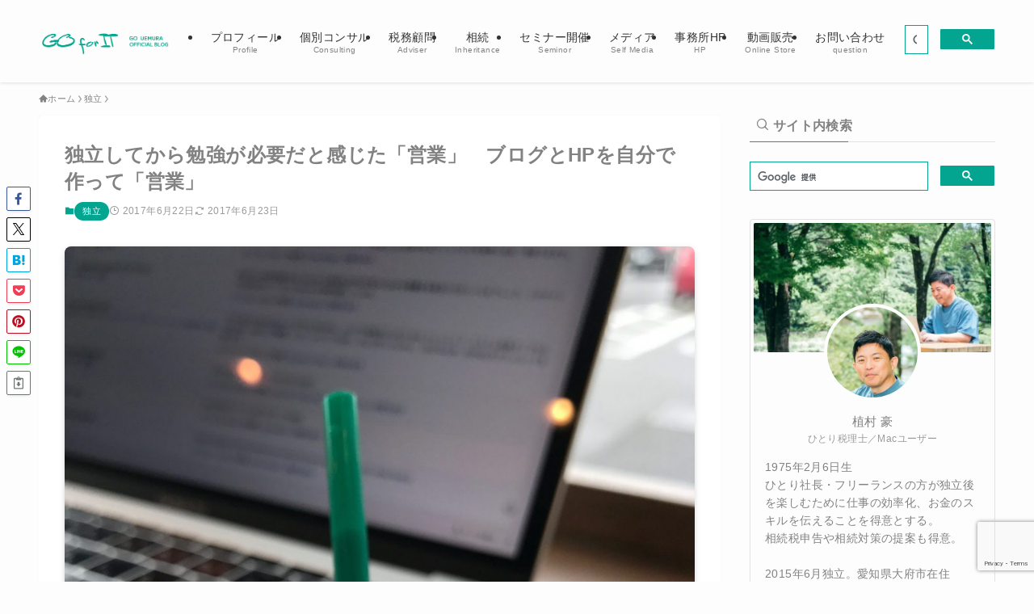

--- FILE ---
content_type: text/html; charset=utf-8
request_url: https://www.google.com/recaptcha/api2/anchor?ar=1&k=6LdLtsglAAAAANkCc4GJzPtbEvqMbDB3tG_NrNBG&co=aHR0cHM6Ly93d3cuZ291LWJsb2cuY29tOjQ0Mw..&hl=en&v=PoyoqOPhxBO7pBk68S4YbpHZ&size=invisible&anchor-ms=20000&execute-ms=30000&cb=ddnhxire29xt
body_size: 48852
content:
<!DOCTYPE HTML><html dir="ltr" lang="en"><head><meta http-equiv="Content-Type" content="text/html; charset=UTF-8">
<meta http-equiv="X-UA-Compatible" content="IE=edge">
<title>reCAPTCHA</title>
<style type="text/css">
/* cyrillic-ext */
@font-face {
  font-family: 'Roboto';
  font-style: normal;
  font-weight: 400;
  font-stretch: 100%;
  src: url(//fonts.gstatic.com/s/roboto/v48/KFO7CnqEu92Fr1ME7kSn66aGLdTylUAMa3GUBHMdazTgWw.woff2) format('woff2');
  unicode-range: U+0460-052F, U+1C80-1C8A, U+20B4, U+2DE0-2DFF, U+A640-A69F, U+FE2E-FE2F;
}
/* cyrillic */
@font-face {
  font-family: 'Roboto';
  font-style: normal;
  font-weight: 400;
  font-stretch: 100%;
  src: url(//fonts.gstatic.com/s/roboto/v48/KFO7CnqEu92Fr1ME7kSn66aGLdTylUAMa3iUBHMdazTgWw.woff2) format('woff2');
  unicode-range: U+0301, U+0400-045F, U+0490-0491, U+04B0-04B1, U+2116;
}
/* greek-ext */
@font-face {
  font-family: 'Roboto';
  font-style: normal;
  font-weight: 400;
  font-stretch: 100%;
  src: url(//fonts.gstatic.com/s/roboto/v48/KFO7CnqEu92Fr1ME7kSn66aGLdTylUAMa3CUBHMdazTgWw.woff2) format('woff2');
  unicode-range: U+1F00-1FFF;
}
/* greek */
@font-face {
  font-family: 'Roboto';
  font-style: normal;
  font-weight: 400;
  font-stretch: 100%;
  src: url(//fonts.gstatic.com/s/roboto/v48/KFO7CnqEu92Fr1ME7kSn66aGLdTylUAMa3-UBHMdazTgWw.woff2) format('woff2');
  unicode-range: U+0370-0377, U+037A-037F, U+0384-038A, U+038C, U+038E-03A1, U+03A3-03FF;
}
/* math */
@font-face {
  font-family: 'Roboto';
  font-style: normal;
  font-weight: 400;
  font-stretch: 100%;
  src: url(//fonts.gstatic.com/s/roboto/v48/KFO7CnqEu92Fr1ME7kSn66aGLdTylUAMawCUBHMdazTgWw.woff2) format('woff2');
  unicode-range: U+0302-0303, U+0305, U+0307-0308, U+0310, U+0312, U+0315, U+031A, U+0326-0327, U+032C, U+032F-0330, U+0332-0333, U+0338, U+033A, U+0346, U+034D, U+0391-03A1, U+03A3-03A9, U+03B1-03C9, U+03D1, U+03D5-03D6, U+03F0-03F1, U+03F4-03F5, U+2016-2017, U+2034-2038, U+203C, U+2040, U+2043, U+2047, U+2050, U+2057, U+205F, U+2070-2071, U+2074-208E, U+2090-209C, U+20D0-20DC, U+20E1, U+20E5-20EF, U+2100-2112, U+2114-2115, U+2117-2121, U+2123-214F, U+2190, U+2192, U+2194-21AE, U+21B0-21E5, U+21F1-21F2, U+21F4-2211, U+2213-2214, U+2216-22FF, U+2308-230B, U+2310, U+2319, U+231C-2321, U+2336-237A, U+237C, U+2395, U+239B-23B7, U+23D0, U+23DC-23E1, U+2474-2475, U+25AF, U+25B3, U+25B7, U+25BD, U+25C1, U+25CA, U+25CC, U+25FB, U+266D-266F, U+27C0-27FF, U+2900-2AFF, U+2B0E-2B11, U+2B30-2B4C, U+2BFE, U+3030, U+FF5B, U+FF5D, U+1D400-1D7FF, U+1EE00-1EEFF;
}
/* symbols */
@font-face {
  font-family: 'Roboto';
  font-style: normal;
  font-weight: 400;
  font-stretch: 100%;
  src: url(//fonts.gstatic.com/s/roboto/v48/KFO7CnqEu92Fr1ME7kSn66aGLdTylUAMaxKUBHMdazTgWw.woff2) format('woff2');
  unicode-range: U+0001-000C, U+000E-001F, U+007F-009F, U+20DD-20E0, U+20E2-20E4, U+2150-218F, U+2190, U+2192, U+2194-2199, U+21AF, U+21E6-21F0, U+21F3, U+2218-2219, U+2299, U+22C4-22C6, U+2300-243F, U+2440-244A, U+2460-24FF, U+25A0-27BF, U+2800-28FF, U+2921-2922, U+2981, U+29BF, U+29EB, U+2B00-2BFF, U+4DC0-4DFF, U+FFF9-FFFB, U+10140-1018E, U+10190-1019C, U+101A0, U+101D0-101FD, U+102E0-102FB, U+10E60-10E7E, U+1D2C0-1D2D3, U+1D2E0-1D37F, U+1F000-1F0FF, U+1F100-1F1AD, U+1F1E6-1F1FF, U+1F30D-1F30F, U+1F315, U+1F31C, U+1F31E, U+1F320-1F32C, U+1F336, U+1F378, U+1F37D, U+1F382, U+1F393-1F39F, U+1F3A7-1F3A8, U+1F3AC-1F3AF, U+1F3C2, U+1F3C4-1F3C6, U+1F3CA-1F3CE, U+1F3D4-1F3E0, U+1F3ED, U+1F3F1-1F3F3, U+1F3F5-1F3F7, U+1F408, U+1F415, U+1F41F, U+1F426, U+1F43F, U+1F441-1F442, U+1F444, U+1F446-1F449, U+1F44C-1F44E, U+1F453, U+1F46A, U+1F47D, U+1F4A3, U+1F4B0, U+1F4B3, U+1F4B9, U+1F4BB, U+1F4BF, U+1F4C8-1F4CB, U+1F4D6, U+1F4DA, U+1F4DF, U+1F4E3-1F4E6, U+1F4EA-1F4ED, U+1F4F7, U+1F4F9-1F4FB, U+1F4FD-1F4FE, U+1F503, U+1F507-1F50B, U+1F50D, U+1F512-1F513, U+1F53E-1F54A, U+1F54F-1F5FA, U+1F610, U+1F650-1F67F, U+1F687, U+1F68D, U+1F691, U+1F694, U+1F698, U+1F6AD, U+1F6B2, U+1F6B9-1F6BA, U+1F6BC, U+1F6C6-1F6CF, U+1F6D3-1F6D7, U+1F6E0-1F6EA, U+1F6F0-1F6F3, U+1F6F7-1F6FC, U+1F700-1F7FF, U+1F800-1F80B, U+1F810-1F847, U+1F850-1F859, U+1F860-1F887, U+1F890-1F8AD, U+1F8B0-1F8BB, U+1F8C0-1F8C1, U+1F900-1F90B, U+1F93B, U+1F946, U+1F984, U+1F996, U+1F9E9, U+1FA00-1FA6F, U+1FA70-1FA7C, U+1FA80-1FA89, U+1FA8F-1FAC6, U+1FACE-1FADC, U+1FADF-1FAE9, U+1FAF0-1FAF8, U+1FB00-1FBFF;
}
/* vietnamese */
@font-face {
  font-family: 'Roboto';
  font-style: normal;
  font-weight: 400;
  font-stretch: 100%;
  src: url(//fonts.gstatic.com/s/roboto/v48/KFO7CnqEu92Fr1ME7kSn66aGLdTylUAMa3OUBHMdazTgWw.woff2) format('woff2');
  unicode-range: U+0102-0103, U+0110-0111, U+0128-0129, U+0168-0169, U+01A0-01A1, U+01AF-01B0, U+0300-0301, U+0303-0304, U+0308-0309, U+0323, U+0329, U+1EA0-1EF9, U+20AB;
}
/* latin-ext */
@font-face {
  font-family: 'Roboto';
  font-style: normal;
  font-weight: 400;
  font-stretch: 100%;
  src: url(//fonts.gstatic.com/s/roboto/v48/KFO7CnqEu92Fr1ME7kSn66aGLdTylUAMa3KUBHMdazTgWw.woff2) format('woff2');
  unicode-range: U+0100-02BA, U+02BD-02C5, U+02C7-02CC, U+02CE-02D7, U+02DD-02FF, U+0304, U+0308, U+0329, U+1D00-1DBF, U+1E00-1E9F, U+1EF2-1EFF, U+2020, U+20A0-20AB, U+20AD-20C0, U+2113, U+2C60-2C7F, U+A720-A7FF;
}
/* latin */
@font-face {
  font-family: 'Roboto';
  font-style: normal;
  font-weight: 400;
  font-stretch: 100%;
  src: url(//fonts.gstatic.com/s/roboto/v48/KFO7CnqEu92Fr1ME7kSn66aGLdTylUAMa3yUBHMdazQ.woff2) format('woff2');
  unicode-range: U+0000-00FF, U+0131, U+0152-0153, U+02BB-02BC, U+02C6, U+02DA, U+02DC, U+0304, U+0308, U+0329, U+2000-206F, U+20AC, U+2122, U+2191, U+2193, U+2212, U+2215, U+FEFF, U+FFFD;
}
/* cyrillic-ext */
@font-face {
  font-family: 'Roboto';
  font-style: normal;
  font-weight: 500;
  font-stretch: 100%;
  src: url(//fonts.gstatic.com/s/roboto/v48/KFO7CnqEu92Fr1ME7kSn66aGLdTylUAMa3GUBHMdazTgWw.woff2) format('woff2');
  unicode-range: U+0460-052F, U+1C80-1C8A, U+20B4, U+2DE0-2DFF, U+A640-A69F, U+FE2E-FE2F;
}
/* cyrillic */
@font-face {
  font-family: 'Roboto';
  font-style: normal;
  font-weight: 500;
  font-stretch: 100%;
  src: url(//fonts.gstatic.com/s/roboto/v48/KFO7CnqEu92Fr1ME7kSn66aGLdTylUAMa3iUBHMdazTgWw.woff2) format('woff2');
  unicode-range: U+0301, U+0400-045F, U+0490-0491, U+04B0-04B1, U+2116;
}
/* greek-ext */
@font-face {
  font-family: 'Roboto';
  font-style: normal;
  font-weight: 500;
  font-stretch: 100%;
  src: url(//fonts.gstatic.com/s/roboto/v48/KFO7CnqEu92Fr1ME7kSn66aGLdTylUAMa3CUBHMdazTgWw.woff2) format('woff2');
  unicode-range: U+1F00-1FFF;
}
/* greek */
@font-face {
  font-family: 'Roboto';
  font-style: normal;
  font-weight: 500;
  font-stretch: 100%;
  src: url(//fonts.gstatic.com/s/roboto/v48/KFO7CnqEu92Fr1ME7kSn66aGLdTylUAMa3-UBHMdazTgWw.woff2) format('woff2');
  unicode-range: U+0370-0377, U+037A-037F, U+0384-038A, U+038C, U+038E-03A1, U+03A3-03FF;
}
/* math */
@font-face {
  font-family: 'Roboto';
  font-style: normal;
  font-weight: 500;
  font-stretch: 100%;
  src: url(//fonts.gstatic.com/s/roboto/v48/KFO7CnqEu92Fr1ME7kSn66aGLdTylUAMawCUBHMdazTgWw.woff2) format('woff2');
  unicode-range: U+0302-0303, U+0305, U+0307-0308, U+0310, U+0312, U+0315, U+031A, U+0326-0327, U+032C, U+032F-0330, U+0332-0333, U+0338, U+033A, U+0346, U+034D, U+0391-03A1, U+03A3-03A9, U+03B1-03C9, U+03D1, U+03D5-03D6, U+03F0-03F1, U+03F4-03F5, U+2016-2017, U+2034-2038, U+203C, U+2040, U+2043, U+2047, U+2050, U+2057, U+205F, U+2070-2071, U+2074-208E, U+2090-209C, U+20D0-20DC, U+20E1, U+20E5-20EF, U+2100-2112, U+2114-2115, U+2117-2121, U+2123-214F, U+2190, U+2192, U+2194-21AE, U+21B0-21E5, U+21F1-21F2, U+21F4-2211, U+2213-2214, U+2216-22FF, U+2308-230B, U+2310, U+2319, U+231C-2321, U+2336-237A, U+237C, U+2395, U+239B-23B7, U+23D0, U+23DC-23E1, U+2474-2475, U+25AF, U+25B3, U+25B7, U+25BD, U+25C1, U+25CA, U+25CC, U+25FB, U+266D-266F, U+27C0-27FF, U+2900-2AFF, U+2B0E-2B11, U+2B30-2B4C, U+2BFE, U+3030, U+FF5B, U+FF5D, U+1D400-1D7FF, U+1EE00-1EEFF;
}
/* symbols */
@font-face {
  font-family: 'Roboto';
  font-style: normal;
  font-weight: 500;
  font-stretch: 100%;
  src: url(//fonts.gstatic.com/s/roboto/v48/KFO7CnqEu92Fr1ME7kSn66aGLdTylUAMaxKUBHMdazTgWw.woff2) format('woff2');
  unicode-range: U+0001-000C, U+000E-001F, U+007F-009F, U+20DD-20E0, U+20E2-20E4, U+2150-218F, U+2190, U+2192, U+2194-2199, U+21AF, U+21E6-21F0, U+21F3, U+2218-2219, U+2299, U+22C4-22C6, U+2300-243F, U+2440-244A, U+2460-24FF, U+25A0-27BF, U+2800-28FF, U+2921-2922, U+2981, U+29BF, U+29EB, U+2B00-2BFF, U+4DC0-4DFF, U+FFF9-FFFB, U+10140-1018E, U+10190-1019C, U+101A0, U+101D0-101FD, U+102E0-102FB, U+10E60-10E7E, U+1D2C0-1D2D3, U+1D2E0-1D37F, U+1F000-1F0FF, U+1F100-1F1AD, U+1F1E6-1F1FF, U+1F30D-1F30F, U+1F315, U+1F31C, U+1F31E, U+1F320-1F32C, U+1F336, U+1F378, U+1F37D, U+1F382, U+1F393-1F39F, U+1F3A7-1F3A8, U+1F3AC-1F3AF, U+1F3C2, U+1F3C4-1F3C6, U+1F3CA-1F3CE, U+1F3D4-1F3E0, U+1F3ED, U+1F3F1-1F3F3, U+1F3F5-1F3F7, U+1F408, U+1F415, U+1F41F, U+1F426, U+1F43F, U+1F441-1F442, U+1F444, U+1F446-1F449, U+1F44C-1F44E, U+1F453, U+1F46A, U+1F47D, U+1F4A3, U+1F4B0, U+1F4B3, U+1F4B9, U+1F4BB, U+1F4BF, U+1F4C8-1F4CB, U+1F4D6, U+1F4DA, U+1F4DF, U+1F4E3-1F4E6, U+1F4EA-1F4ED, U+1F4F7, U+1F4F9-1F4FB, U+1F4FD-1F4FE, U+1F503, U+1F507-1F50B, U+1F50D, U+1F512-1F513, U+1F53E-1F54A, U+1F54F-1F5FA, U+1F610, U+1F650-1F67F, U+1F687, U+1F68D, U+1F691, U+1F694, U+1F698, U+1F6AD, U+1F6B2, U+1F6B9-1F6BA, U+1F6BC, U+1F6C6-1F6CF, U+1F6D3-1F6D7, U+1F6E0-1F6EA, U+1F6F0-1F6F3, U+1F6F7-1F6FC, U+1F700-1F7FF, U+1F800-1F80B, U+1F810-1F847, U+1F850-1F859, U+1F860-1F887, U+1F890-1F8AD, U+1F8B0-1F8BB, U+1F8C0-1F8C1, U+1F900-1F90B, U+1F93B, U+1F946, U+1F984, U+1F996, U+1F9E9, U+1FA00-1FA6F, U+1FA70-1FA7C, U+1FA80-1FA89, U+1FA8F-1FAC6, U+1FACE-1FADC, U+1FADF-1FAE9, U+1FAF0-1FAF8, U+1FB00-1FBFF;
}
/* vietnamese */
@font-face {
  font-family: 'Roboto';
  font-style: normal;
  font-weight: 500;
  font-stretch: 100%;
  src: url(//fonts.gstatic.com/s/roboto/v48/KFO7CnqEu92Fr1ME7kSn66aGLdTylUAMa3OUBHMdazTgWw.woff2) format('woff2');
  unicode-range: U+0102-0103, U+0110-0111, U+0128-0129, U+0168-0169, U+01A0-01A1, U+01AF-01B0, U+0300-0301, U+0303-0304, U+0308-0309, U+0323, U+0329, U+1EA0-1EF9, U+20AB;
}
/* latin-ext */
@font-face {
  font-family: 'Roboto';
  font-style: normal;
  font-weight: 500;
  font-stretch: 100%;
  src: url(//fonts.gstatic.com/s/roboto/v48/KFO7CnqEu92Fr1ME7kSn66aGLdTylUAMa3KUBHMdazTgWw.woff2) format('woff2');
  unicode-range: U+0100-02BA, U+02BD-02C5, U+02C7-02CC, U+02CE-02D7, U+02DD-02FF, U+0304, U+0308, U+0329, U+1D00-1DBF, U+1E00-1E9F, U+1EF2-1EFF, U+2020, U+20A0-20AB, U+20AD-20C0, U+2113, U+2C60-2C7F, U+A720-A7FF;
}
/* latin */
@font-face {
  font-family: 'Roboto';
  font-style: normal;
  font-weight: 500;
  font-stretch: 100%;
  src: url(//fonts.gstatic.com/s/roboto/v48/KFO7CnqEu92Fr1ME7kSn66aGLdTylUAMa3yUBHMdazQ.woff2) format('woff2');
  unicode-range: U+0000-00FF, U+0131, U+0152-0153, U+02BB-02BC, U+02C6, U+02DA, U+02DC, U+0304, U+0308, U+0329, U+2000-206F, U+20AC, U+2122, U+2191, U+2193, U+2212, U+2215, U+FEFF, U+FFFD;
}
/* cyrillic-ext */
@font-face {
  font-family: 'Roboto';
  font-style: normal;
  font-weight: 900;
  font-stretch: 100%;
  src: url(//fonts.gstatic.com/s/roboto/v48/KFO7CnqEu92Fr1ME7kSn66aGLdTylUAMa3GUBHMdazTgWw.woff2) format('woff2');
  unicode-range: U+0460-052F, U+1C80-1C8A, U+20B4, U+2DE0-2DFF, U+A640-A69F, U+FE2E-FE2F;
}
/* cyrillic */
@font-face {
  font-family: 'Roboto';
  font-style: normal;
  font-weight: 900;
  font-stretch: 100%;
  src: url(//fonts.gstatic.com/s/roboto/v48/KFO7CnqEu92Fr1ME7kSn66aGLdTylUAMa3iUBHMdazTgWw.woff2) format('woff2');
  unicode-range: U+0301, U+0400-045F, U+0490-0491, U+04B0-04B1, U+2116;
}
/* greek-ext */
@font-face {
  font-family: 'Roboto';
  font-style: normal;
  font-weight: 900;
  font-stretch: 100%;
  src: url(//fonts.gstatic.com/s/roboto/v48/KFO7CnqEu92Fr1ME7kSn66aGLdTylUAMa3CUBHMdazTgWw.woff2) format('woff2');
  unicode-range: U+1F00-1FFF;
}
/* greek */
@font-face {
  font-family: 'Roboto';
  font-style: normal;
  font-weight: 900;
  font-stretch: 100%;
  src: url(//fonts.gstatic.com/s/roboto/v48/KFO7CnqEu92Fr1ME7kSn66aGLdTylUAMa3-UBHMdazTgWw.woff2) format('woff2');
  unicode-range: U+0370-0377, U+037A-037F, U+0384-038A, U+038C, U+038E-03A1, U+03A3-03FF;
}
/* math */
@font-face {
  font-family: 'Roboto';
  font-style: normal;
  font-weight: 900;
  font-stretch: 100%;
  src: url(//fonts.gstatic.com/s/roboto/v48/KFO7CnqEu92Fr1ME7kSn66aGLdTylUAMawCUBHMdazTgWw.woff2) format('woff2');
  unicode-range: U+0302-0303, U+0305, U+0307-0308, U+0310, U+0312, U+0315, U+031A, U+0326-0327, U+032C, U+032F-0330, U+0332-0333, U+0338, U+033A, U+0346, U+034D, U+0391-03A1, U+03A3-03A9, U+03B1-03C9, U+03D1, U+03D5-03D6, U+03F0-03F1, U+03F4-03F5, U+2016-2017, U+2034-2038, U+203C, U+2040, U+2043, U+2047, U+2050, U+2057, U+205F, U+2070-2071, U+2074-208E, U+2090-209C, U+20D0-20DC, U+20E1, U+20E5-20EF, U+2100-2112, U+2114-2115, U+2117-2121, U+2123-214F, U+2190, U+2192, U+2194-21AE, U+21B0-21E5, U+21F1-21F2, U+21F4-2211, U+2213-2214, U+2216-22FF, U+2308-230B, U+2310, U+2319, U+231C-2321, U+2336-237A, U+237C, U+2395, U+239B-23B7, U+23D0, U+23DC-23E1, U+2474-2475, U+25AF, U+25B3, U+25B7, U+25BD, U+25C1, U+25CA, U+25CC, U+25FB, U+266D-266F, U+27C0-27FF, U+2900-2AFF, U+2B0E-2B11, U+2B30-2B4C, U+2BFE, U+3030, U+FF5B, U+FF5D, U+1D400-1D7FF, U+1EE00-1EEFF;
}
/* symbols */
@font-face {
  font-family: 'Roboto';
  font-style: normal;
  font-weight: 900;
  font-stretch: 100%;
  src: url(//fonts.gstatic.com/s/roboto/v48/KFO7CnqEu92Fr1ME7kSn66aGLdTylUAMaxKUBHMdazTgWw.woff2) format('woff2');
  unicode-range: U+0001-000C, U+000E-001F, U+007F-009F, U+20DD-20E0, U+20E2-20E4, U+2150-218F, U+2190, U+2192, U+2194-2199, U+21AF, U+21E6-21F0, U+21F3, U+2218-2219, U+2299, U+22C4-22C6, U+2300-243F, U+2440-244A, U+2460-24FF, U+25A0-27BF, U+2800-28FF, U+2921-2922, U+2981, U+29BF, U+29EB, U+2B00-2BFF, U+4DC0-4DFF, U+FFF9-FFFB, U+10140-1018E, U+10190-1019C, U+101A0, U+101D0-101FD, U+102E0-102FB, U+10E60-10E7E, U+1D2C0-1D2D3, U+1D2E0-1D37F, U+1F000-1F0FF, U+1F100-1F1AD, U+1F1E6-1F1FF, U+1F30D-1F30F, U+1F315, U+1F31C, U+1F31E, U+1F320-1F32C, U+1F336, U+1F378, U+1F37D, U+1F382, U+1F393-1F39F, U+1F3A7-1F3A8, U+1F3AC-1F3AF, U+1F3C2, U+1F3C4-1F3C6, U+1F3CA-1F3CE, U+1F3D4-1F3E0, U+1F3ED, U+1F3F1-1F3F3, U+1F3F5-1F3F7, U+1F408, U+1F415, U+1F41F, U+1F426, U+1F43F, U+1F441-1F442, U+1F444, U+1F446-1F449, U+1F44C-1F44E, U+1F453, U+1F46A, U+1F47D, U+1F4A3, U+1F4B0, U+1F4B3, U+1F4B9, U+1F4BB, U+1F4BF, U+1F4C8-1F4CB, U+1F4D6, U+1F4DA, U+1F4DF, U+1F4E3-1F4E6, U+1F4EA-1F4ED, U+1F4F7, U+1F4F9-1F4FB, U+1F4FD-1F4FE, U+1F503, U+1F507-1F50B, U+1F50D, U+1F512-1F513, U+1F53E-1F54A, U+1F54F-1F5FA, U+1F610, U+1F650-1F67F, U+1F687, U+1F68D, U+1F691, U+1F694, U+1F698, U+1F6AD, U+1F6B2, U+1F6B9-1F6BA, U+1F6BC, U+1F6C6-1F6CF, U+1F6D3-1F6D7, U+1F6E0-1F6EA, U+1F6F0-1F6F3, U+1F6F7-1F6FC, U+1F700-1F7FF, U+1F800-1F80B, U+1F810-1F847, U+1F850-1F859, U+1F860-1F887, U+1F890-1F8AD, U+1F8B0-1F8BB, U+1F8C0-1F8C1, U+1F900-1F90B, U+1F93B, U+1F946, U+1F984, U+1F996, U+1F9E9, U+1FA00-1FA6F, U+1FA70-1FA7C, U+1FA80-1FA89, U+1FA8F-1FAC6, U+1FACE-1FADC, U+1FADF-1FAE9, U+1FAF0-1FAF8, U+1FB00-1FBFF;
}
/* vietnamese */
@font-face {
  font-family: 'Roboto';
  font-style: normal;
  font-weight: 900;
  font-stretch: 100%;
  src: url(//fonts.gstatic.com/s/roboto/v48/KFO7CnqEu92Fr1ME7kSn66aGLdTylUAMa3OUBHMdazTgWw.woff2) format('woff2');
  unicode-range: U+0102-0103, U+0110-0111, U+0128-0129, U+0168-0169, U+01A0-01A1, U+01AF-01B0, U+0300-0301, U+0303-0304, U+0308-0309, U+0323, U+0329, U+1EA0-1EF9, U+20AB;
}
/* latin-ext */
@font-face {
  font-family: 'Roboto';
  font-style: normal;
  font-weight: 900;
  font-stretch: 100%;
  src: url(//fonts.gstatic.com/s/roboto/v48/KFO7CnqEu92Fr1ME7kSn66aGLdTylUAMa3KUBHMdazTgWw.woff2) format('woff2');
  unicode-range: U+0100-02BA, U+02BD-02C5, U+02C7-02CC, U+02CE-02D7, U+02DD-02FF, U+0304, U+0308, U+0329, U+1D00-1DBF, U+1E00-1E9F, U+1EF2-1EFF, U+2020, U+20A0-20AB, U+20AD-20C0, U+2113, U+2C60-2C7F, U+A720-A7FF;
}
/* latin */
@font-face {
  font-family: 'Roboto';
  font-style: normal;
  font-weight: 900;
  font-stretch: 100%;
  src: url(//fonts.gstatic.com/s/roboto/v48/KFO7CnqEu92Fr1ME7kSn66aGLdTylUAMa3yUBHMdazQ.woff2) format('woff2');
  unicode-range: U+0000-00FF, U+0131, U+0152-0153, U+02BB-02BC, U+02C6, U+02DA, U+02DC, U+0304, U+0308, U+0329, U+2000-206F, U+20AC, U+2122, U+2191, U+2193, U+2212, U+2215, U+FEFF, U+FFFD;
}

</style>
<link rel="stylesheet" type="text/css" href="https://www.gstatic.com/recaptcha/releases/PoyoqOPhxBO7pBk68S4YbpHZ/styles__ltr.css">
<script nonce="eTbkzauuSgwA4-CYdhK_lQ" type="text/javascript">window['__recaptcha_api'] = 'https://www.google.com/recaptcha/api2/';</script>
<script type="text/javascript" src="https://www.gstatic.com/recaptcha/releases/PoyoqOPhxBO7pBk68S4YbpHZ/recaptcha__en.js" nonce="eTbkzauuSgwA4-CYdhK_lQ">
      
    </script></head>
<body><div id="rc-anchor-alert" class="rc-anchor-alert"></div>
<input type="hidden" id="recaptcha-token" value="[base64]">
<script type="text/javascript" nonce="eTbkzauuSgwA4-CYdhK_lQ">
      recaptcha.anchor.Main.init("[\x22ainput\x22,[\x22bgdata\x22,\x22\x22,\[base64]/[base64]/bmV3IFpbdF0obVswXSk6Sz09Mj9uZXcgWlt0XShtWzBdLG1bMV0pOks9PTM/bmV3IFpbdF0obVswXSxtWzFdLG1bMl0pOks9PTQ/[base64]/[base64]/[base64]/[base64]/[base64]/[base64]/[base64]/[base64]/[base64]/[base64]/[base64]/[base64]/[base64]/[base64]\\u003d\\u003d\x22,\[base64]\\u003d\\u003d\x22,\[base64]/DjVxHw5dawq5Iw5swwo7Dmh09ZcK7S8Ovw63ChcOqw7VtwoHDkcO1woPDjmk3wrUQw6HDsy7CskvDklbCoETCk8Oiw73Dj8ONS0ZXwq8rwoPDk1LCgsKfwq7DjBViM0HDrMODRm0NPMKSewofwrzDuzHCmsK9CnvCkMOiNcOZw6HCvsO/w4fDqsKuwqvChG9owrsvGMKCw5IVwpNrwpzCsjnDpMOAfijCqMORe0zDgcOUfUJ+EMOYbsK9wpHCrMOOw5/DhU42P07DocKuwod6wpvDo1TCp8K+w53DucOtwqMFw4LDvsKaTBnDiQhiHSHDqhdhw4pRGlPDozvCgcKgezHDtsKXwpQXFwpHC8OqK8KJw53Dr8KrwrPCtnM5VkLCtsOuO8KPwoRJe3LCpsKgwqvDsz0bRBjDnMOXRsKNwp3CqTFOwpZowp7CsMOkdMOsw4/Cj2TCiTE8w7DDmBxywr3DhcK/wpzCp8KqSsOXwqbCmkTCkkrCn2Fcw4PDjnrCj8KEAnYzUMOgw5DDohh9NTjDi8O+HMKjwpvDhyTDtcOBK8OUI1hVRcO8V8OgbBUiXsOcF8KqwoHCiMKiwqHDvQR3w7RHw6/Dv8O5OMKfb8KEDcOOFMOkZ8K7w7vDrX3Cgk7DkG5uL8KMw5zCk8OywqTDu8KwcMOTwoPDt2s7NjrCkzfDmxNGKcKSw5bDkwDDt3Y+FsO1wqtuwr12UhjClEs5a8Kkwp3Ci8ODw7tae8KiLcK4w7xCwq0/wqHDt8KAwo0NZGbCocKowqQ0woMSE8OxZMKxw6rDohErUcOqGcKiw5LDvMOBRAJ+w5PDjSHDnTXCnTB0BEMGEAbDj8OXCRQDwq3ClF3Ci0DCpsKmworDqMKqbT/CqQvChDNVXGvCqWzCoAbCrMOKPQ/DtcKQw47DpXBIw7FBw6LCvS7ChcKCFMOCw4jDssODwonCqgVew47DuA1OwoLDscO1wqLCoW5TwpXCrHfCicKbBsK+wrTClnQxw71TaWLCtMKuwoNTwpVIY2VEw77DnH13wpRrwojCtBo1L08nw40qwqHCpktHw5x/w5HDnG7DgMOQDsO+w67DqcKMOsOlw7cnXsKIwoQ+wpIHw7fCicOJL0kqworChMOAwps7w4TCmSfDpcKILiDDjjF+wr/Cl8Khw4puw7ZoR8KnRjx5JlgWeMKgBsKQwoU5YivCj8OiTFnChMODwqPDmcKfw5sjYMKoMMOdEsOUVXtjw4Y4JhfCmsKkw7Alw6M3SCJvwofDnTrDjsOfw7Mow7NSVMKfHMK+wqIBw4A1wqvDsCjDksK/HxlgwrLDghnCnVzDlEfDg1PCsCjDo8OVwp1vQMO7e0ZnDsKidMKaOhpVFDTCig7DlsOkwobCiiZ/wpoNYmMQw4YMwoBaw77DmjjClEhUw6s2dVnCrcK/w7/Cs8OXGnB/QMK7EkkUw5wsR8KKb8ObRsKNwppAw6zDicKrw65bw49bZ8KLw7nCjF3DkjlOw4PCqcOeYMKPwqlmJULCjifCrsKbH8O+EMK2BzfCi3xoOsKLw5vClsOSw4Fnw4LCsMKnDMO6PG9bJcKhDAlWfGXCk8K5w7AkwrbDmA/DrsKeU8Kpw5sQasOkw4bCqMK+YirCkm3CvcK6YcOow7LCrQvCgAYJDMOsGMKXwoXDhTTDhcKVwqnCocKFwqJTImXCusOKHTIsacO7w64Kw4IKw7LCskpMw6cvwo/[base64]/QMKpwpjDtj/CqmXCnMODOW/[base64]/DgcOKw5JAw5gEw7IjYxrDn8OGwqdHc3txwrXChw3CjcO6AMOlW8O/wrTCszxRMTZKZRrCmV7DsQbDpmXDrXoLTTQ9dMK7DRXClEPCoknDhsK5w7LDhsOYIMKKwpAYGMOGHsOmwr/Cr07Csj8fF8KXwr03InVjU0g0EsO9R2TDr8OHw7Epw7p8wp55CgTDqQDDnsOGw7zCuXwQw6fCqXBQw6vDqjfDvyUhNxTDsMKAw4DCosKSwphSw4nDmSvCscOsw5HCjUHCiUbCm8OvU05dOsOBw4dZw7rDrR4Vw717w6hoGcOlwrc4Ty/[base64]/NzHCs8KsWTZqw6TDvMKnAGN+ZMK1wrFcPyxvD8KxZEjDulbDki96WEjDvCx/w6lbwpoTFjElXQnDrMO/wqRHbsOuPQdHMcKeeWUcwocKwpnDiHFRXGDDhQLDnMKFBcKowrjCpnVvZ8Oiwr9TaMKzDBfDg3o4Y2suBn3CtMKUw5/DscOZwozDqMOKBsKRZk9Gw4rCt2AWwoo8UsOiRyjCncOrw4zChcOAw6bDisOiFMK6AMOxw4nCuyjDuMKYw61aZ0R3wpvDg8OEb8OyI8KzAcKXwpglCAQwXAYGY0jDpUvDrErCo8KJwp/Dk2rDusO0WcKLUcOfHRouwqoaMnslwqhPwqjCs8Kpw4V4WUHCpMOUwpXCrh3DisOawqRQO8O4wq5GPMOoahTCjA0cwo14cXPDojzCuQXCqcK3F8K8CiHCpsOBw6/DtUxywpvCi8OmwofDpcOhScK2NE9iFcKmw4Z1ByvDpXzDgAfDqMOaCVwawoxJe0JRXcKmwrvCo8OzaWzCoC01GzkOJz/[base64]/wohPw7HCrHDCk8OMIsKmwrfDmcOdbcO2cyQrM8OIw4/Di1LDg8KeGsKiw5skwpERwqXCu8O0w53DnibChMKwFsOrwq7DgMK4f8K6w7Uow7sNw41sCcKKwptVwqslUhLDsGXCpMOOCMKPwonDhWbChyJfWF/Dp8Opw5bDoMOPw7bCnsKNwrPDrD/DmBE/wotWw6rDs8K1w6fDvMOUwpbCqjDDsMOfC2FmdTN/[base64]/DpcOGVHvClGYVMcOTOGnCm8OBW8KpWhQ9XVbDjMKdHHJMwq/[base64]/DoMOzTXkww4hhLMOpPmfChcK6b3/Cpkc5DsOkJsKcecO6w5h7w4BTw49nw4BwPHM6fRPCmlUUw43DucKrIQvDmV3DpMOiwr5cwrzDiVHDucO9EsKbGRsvKsOMV8KNHWTDuTXDoEgXY8Kqw7/Cj8KswrHDiAnDk8OKw57DvU7CqAJWw7gnw5c/wphAwqrDiMKNw47DpMOpwpITTiYmOH7CusO0wpwKVsOXY2QJw6E4w7nDv8Oyw5Acw5QFwpbCicOxw7/Cm8O6w6MeDA3DiEnCkh0aw5taw60/[base64]/CvsKNwrLDucKiw6XDucO1w5cew6/DoxjCgcKmcsOpwqpBw7pdw61zKsO5SxLDmSxZwp/[base64]/w7HDoMKpKsOPwozCgMKzw63CiBrCq8OIEVJbdkrDulAmwoE/w6Qyw7bDo0hcIcO4ZcOxPMKqwqglT8OwwqHCh8KpORDDgsKxw7VEDsKZeGtuwo9lCcOfbwlZdmYuw6wtemRPV8OWFMOJQcOQw5DDtcOVw5w7w6Irc8Kywp5oVwsEwrvDsyoDNcOdJ0QiwoHCo8OUw61rw5DCmMKRfMO0w7PDmxPCksOEHMONw7LClU/[base64]/DpVnDv27Chy5jw4BdDz/CrS7DrcKPw4dWVRTDnMOvYDRfwo/[base64]/RsKLEsKMw7/Ck8KjCsKaT8Kww57CmcOjwpZtw6LCg1QucRx3c8KReMKQe1nDkMK7w4gGJwY8woXCgMK4acOrHk3CvMOjMydwwoEwUMKCLsKywp8uw54AGsODw7gpw4cxwr/DhsO5ICgnNMOzZmvDun/Ch8OOwoVAwqVKw4kNw57DvsO1w7DCjF7DhxjDsMKgQMKsGB1gc03DvD3DocOOHWdYTiB2GnfCrRR3fHYHw5nCkMKzEcKeHVcMw6PDg2PDhgrCvMK7w6HCujoRQ8OnwpsIbsKTbRHCpHrCs8KdwoRfwqvCrFnChsKzYHdQwqDDtcOiT8KSAcOswo/[base64]/Cq8K7eWEELcOUWy85w6oUWWxCw7kQwqLCnMK2w6nDlsOwVSFow5LCicOuw7E4P8KmPFLCm8O4w5JHwpMYTh/DssO1IjBwKAHDuyPCgl0ow7Yyw5keYcOswqpGUsOzwos4SMOTw6YuBGxFPxxQw5HCqRAAKnvCrG9XGcK1DHJxYxp7Rz1DC8O4w57CiMKkw6VLw78BMcKyEMO+wp5ywrjDqMOPNjoOHHnDg8OHwpwKasOFw6jCnUlUwpjDjzzCjMK1JsOWw6xqLGYZBidLwr1SWi/CjsKGL8OvK8KJdMKAw6/Dg8OCUn5rOCfDv8O0d3nCoFXDoRJFw7NNK8OAwoNgw4TCrGd8w7/DvMOfwqdZP8Kfwr7CnEnDusKOw7lMDhwIwr/[base64]/DqMKKGcKVw4Jbw7ZMYcKsw6U1AcOYwrVbGzHDn8KJXcOSw6PDrsOpwoTCtx7CqMOnw5JJAcO4cMO2RQXCpxrCtMKbK2DDisKKH8K6REjCncOeKUQqw5/DvMOML8OQAx/CminDhsOpwpzDkGJOdVg5w6oKwp1zwo/CjXLDlcONw63DvUZRBx0Lw4whEBhlIhDDgsOLacKvOUUxIhPDpMK6FQXDlsK6cR3DhMOdLMO0woN8wqEESxPCocKMwr/CtsKUw6fDuMOQw4nCm8OQw57Cv8OIScOtXA7DjnXCosOPXMOCwo86Vw9lDTHDpi05bTLDiQh9w5tjZgt3JMKowozDucO5wrDCoUjDnn/CgSZxQ8OFW8KvwoZIN1nCr3tkw60rwqzCrSNuwovChgjDqnsdYQ/Dsj7DnRYlw7p0fMOuKsKmBFXDgcKXwpHChsKhwqDDj8OVWcKyZcOEwqFcwrjDrcKjwqErwpXDh8KONFvCrjIwwonCjS/CsHTCgcKPwrw0wqzDpmvClQNrKsOtw7/CqcOpHwzCvsO5wqIMw7zCjjnDlsOCf8KuwrHDtsO/w4YfNsKVe8KLw73DoGLCrsORwqHCv27DhDcCZsOQdsKKVcKdwos/wovCuA5uJcKzw4jDuVw8P8KTwrnCusOZecKFw6nDnsORwoAtSW8HwpQFEMKuw7XDvAI7wqbDoEnCvhDDocOpw5gvQcOrwoRmFzt9w6/DknlYf2M8XcKpe8KAbBLCmCnCoS4DWwNVw43DlWEHFsKnN8OHUhzDgXxVEMK9w40mE8K4w792B8OtwoDCsTcFUAB5BQANAcKxw5fDocK2G8KDw5dJw4nCrTTChDBlw5LCjljCscKWwpotworDlUnChkdhwqAnw4fDsysdwqIOw5XCrH/CnQFuKWp4SD1awo/DicO3EsKwcBwsZsOfwq/Ch8OOw7HClsO1wo4jCX3DkG5cw5NVTMKaw4/Dp0DDqcK6w7smw6PCpMKGWEbCkMKHw6/DrWcFHkXChcO9wptTMD5ycsKPwpHCmMOjESc1wpzCscOnw5bCpcKowoUoDcO0ecOSwocTw7LDhl9xTBRWG8O+QnzCscOSbVNyw6PCsMKjw7t4HjXCkA3CusO9GcOGaCbCkRBGw50uFU/DkcOUXcKzPEN4fcKCNWhfwoJrw4DCpMO3Zj7ChEhsw4vDq8ODwr0IwqvDnsOfwqnDl2vDnT4ZwrbCrsKlwoQVIDpuw69zwpsYw5PCmy0HQWfCiGzDuWstLVkhd8O/[base64]/DvsKNcsKQYgJKaMOhYU9NT23DicKIB8OjJ8OBY8KAw7zCucOew4Qyw54dwqHCjkxCLFsjwpXCj8K6wqRswqAdFiF1w4jDpRvDosOPPEvCh8Kxw4zCpi7CnVLDssKcC8KbacOXTMKjwr9gwpR+SU3Di8O7XMOyCQZ/[base64]/DomHClMONAcK8w70Dw4sAejQHTwlyw7DDrDFhw6LCokbCqnZAQRXDgMKxKx7DicOZAsO7w4M/wo/DgjRrwrg2wqx6w7fDtcKDVT/[base64]/Cpz8Lwo3DnEDCnMKWw7Niw7DDv1fDqAsOUTEmYAXDnsKgwrR5w7rDnhzDmsKfwogGw47CjcKzJMKZLsOgOjTCiS4Tw6rCr8OdwojDhcO4Q8KpKDpBwq58AGTDtMOtwrJBw43DhnLDp1DCgcORc8Okw70Gw554a0/CtGPDow4NX0XCq3PDksKYBRLDuQN/[base64]/Cg2/CvQzCmsOGw5jDonXDskFsB0Exw4sxB8OXDsKWw6how6AOwpfDmsOsw6wyw6fDnUIewqsKQ8KxKm/DjD5/[base64]/YsKJw51hwoYgw7bDqsOsYxTDhMOEwrcxEWHDrcO/DMOjNE7CqErCpMOIbnFgEcKlNMK/Pxs3YsO5JMOgcMOvDsO0ClEZKAEBf8OMRShVfx7Dm2Npw5t0TARQUMOwTXjCgFRBw55Qw4ZcMl54w4XCuMKMZHROwrt5w7lKwp3DjBfDrQjDtsKvXibCkX3Cq8OefsKiwoguUsKzRzPDvsKbw4HDsG7DmF/DgUc+wqXCk0XDhsOvT8KJVn1DOXnCksKjwqV/wrBMw59Qw47DmsKUaMKKXsK7wrRwVwFQScOWb3MewoEuMmojwqw5wq1OSysSIQFfw7/DljjDnWrDh8OEwrIjw5fCn0PDtMOrUCbCpkxKwpTCmBddcQvDqQRkw5zDmHhnw5XCjcO/[base64]/CnsKIwo3DmwfCjcO8KjLDoG7CnCPDpSHDjsObF8O+PMKVw6HCnMKlTCzChMOdw7g/[base64]/w7jDpMOWwoEHwobCo1XDk8O4f8K8GwEbTWHCqsOCw5TDqcKYwqvCtz7CnUwqwowEc8OuwrHCtQ7CnsKBS8OZVifDvcOff0VzwpbDmcKHemDClTkFwqvDj3cic3R6ARpmwro/JTFCw5fCmQtSbFrDglXDssO1wqdtw6/DicOqF8O9wqoTwrnCpBpvwojDhk7CsxZnw6ldw4ZTT8KWaMOYecK7wpMiw7TCm0Vmwp7CuRodwr4mw7t7CMOowpgfEsKJA8OFwr9ldcK9fjTDtgzCosKDwogiGcO8wofDp3XDucKCU8OgE8Kpwp8IDRZowr9dwpDCrMOXwoxcw4lZN2kZJhLCqcK3TcKDw7/CksKqw79Tw7pXCsKVKkDCssKgw6HDuMOrwoYgGcKecQzClsOywrnDpEt/McK8IyTDtyTCvMOzJW0Pw5lBC8OIwpfChWZDDn5ywqXCnhTDscOTw5TCuz/[base64]/w7nCgT80BGorw6cQw5zClm1xB33CjHPDocOSwpnDozTCsMK1EmDCrsO+Xh3DkMKkw5JcJMKMwq3CplbCosOPMsKiJ8OPw4DCnxTDjsK2ccKOw7nDhjUMw4Z7TsKHwrDDkxsxwq9pwo3CqH/Dg3giw7vCjlfDvwExEcKuHxTCpnFJMMKJDFAjBsKGNMKdcBXCkyfDpMObA2B7w6tywpMyNcKFw7PCjcKtSVPCjsO4wq4sw7Y2wpxaSgzCt8OXwoQFwqXDhwXCphvCncOyJcKOYwhOZix0w4TDs0sxw6nCtsKkwoTDsTd1bRTCtcOxL8OVwr5qWEw/YcKCAsO1WS9aUlXDkcKiYGh/wo5kwoAlHMKVw53DusO9DMOlw4QIbcO5wqPCo1TCrjJ5HXwGKMOuw58bw5xrSU0VwqzCvkTDjcOjBsOlBB/[base64]/wrjCmMOCw7kpwp7Csm3CssOUw4cbwrnCjcK/bMKBw5kZJXM1Gi7DhsKJCsORwrbCgFDCnsK6wo/CpMKRwo7DpxMSPgLCmjHCrFNWXwFSwqwodMOHGVEKw57CpxXDsWPChMK+DsKjwoE7G8O9woXCoUDDixcCw5DCicK9fDclw4/Col9WKMO3EHrCkcOqDsOzwoQcwpEzwoofwp7Dqz/CgsOkw7Enw4jDksKpw4lLYm3CmTzCqMOIw6ZLw5HCi0/[base64]/CoEQ6Gyo/E3gqH1LCuMOYwpB7f0DDhMOhECjCm2hCwo/Dh8KbwoDDjcK6dx1hIjZ1KXQZa0nDkMOqKgwbwqnDhBTDqMOKU2Vxw7YTwowZwrnCi8KNw7F1SnZwBcOzSSoww5MrW8KhCwDDssOLw4tXwqTDn8OrccK2wpXDuVDCoE9swpXDtsO9w4vDtHTDssO7wpvCv8O7MsK9NsKZRMKtwrfDlMO5N8KJw4/[base64]/dGtpw5TCuMKbw6kIw5LDoARNw6vDqx5jR8OtEcOcw7PCujJawoLDkWhMCGTDuQwdw5BGwrXDkAo+w6svC1LCmcOnwp7DolfDvcOBwrcde8K8YMKUahAmwrvCvSPCrcKRSD9OfDY7f37ChgZ7ZkojwqIiCBFPZsKawohywr/CksOWwoHDusOyPX8XwojDjcKCNkwiwonDrkQYKcKGBl45XgrDgcKLw73ClcOcE8OHA21/wqtafEfCisO9ZDjCn8OEIsO3UVfCkMKpNCIAOsOLPmnCusKUb8KRwrrDmi1QwpDCiBolJMK5DcOjQkAIwrLDlm8Dw7cINC8xMCQ9LMKNKGZiw7NCw7fCo1AzV1vDrjTCssKrJGkqw6Yswo9eb8KwNwpGwoLDpcKww6tow47DuUfDv8K9fAs0cxoJw455csK/w6fDsiMXw7/[base64]/CmsOSHXFfw7jDm3nCqcKtGhXDmsOqwqnDhMOlwpTDvgPDicK4w5rCnT1EIhcKFBYyE8KlIhQ7VR1vM1TCvzXDiEt0w5LDilU7OMOnw50RwqHDthDDgA3DhMO5wrZkGxcvVcKJSRjCncOYEQ3DgMKFw4pOwqwIQMO3w5V/YsOxZiBeQsOMwp3CqDB7w5fCtBfDuDHCsnDDgMOAwrJ7w4/CthbDrjBMw6UJwqrDn8OKwpolaVLDp8KkdApwUSFewr53JHbCu8OmQ8KEBWYSwp9iwrgyPMKXS8ONw4rDjMKYwr7DugsKZsK+E1LCm2JwMQUUwohiHnELU8KaBWdGVgZOeUZaYywKPcO/NApdwpPDgFXDl8K4w7EIw6/DuwHDv0VwecONw6nCmVs+DMK+L0nCrcOuwoUVw7fCpmoiwqXCvMOSw4/CpMO1EMKYwoTDhmgqO8KbwpJmwrRcwr5FKVkjWW5aN8KowrHCtsKhVMOMwpbCpT0dw77DjF0dwqwNw4Agw4R9cMO7MMK1woEtbcOBwrQNSCALwpsoGBpyw7cfEcK+wrfDiQjDiMKGwq7DpzXCsifCl8OFe8OORsK7woomwokYEcKPw44/asKqw6F3w4LCtQzCuWcqXgPCvgoBKsK5wrrDrMK+VW3CrHhMwoEOw7U2wofCoTQLU0PDo8OmwqQ4wpTDvMKEw5hnbnBvwoHDucO2wqbDiMKlwrkMZMONw7/DicKBdcOiAcOGAztRA8OKwpPChhcsw6bDtEAbwpBCw6rDoWR9S8K/WcKxa8OIOcOlw7EOVMOUAA7CrMKzEsK5wo8nRkLDksKkw4TDrDjDqVohXE5YHFkvwpfDvGDDtwnDvsO7M0jCtR/DuUnCjhXCgcKgwqAJw409VFpCwo/[base64]/Dv8O3w6jCrV47KMO2wrFhwrgiw6jCpmIQDcOpwrZuA8OvwrUufXpmwqrDscKFE8OLwq3DkMKdKcKXRw/DlsOewoxLwpTDocKXwoTCq8OmYMKWB1gMw6YIOsOTO8OrMA8Kw4hzFFjCpBcPPUx4w5PCrcKcwqRnwo3DlMOmQyPCqjnCpMKLF8O9w5/Cn2/Ch8OWHcODBcKLdnN6w7suRMKUPsOSP8K3w5bCuwTDisKkw6JuCcOvPWTDnExGwpsXTsK7MzsaecObwrN+c1/Cv27DvVbCgTTCoTdqwqkMw5rDoB3CiSQKw7Bhw7zCsBnDkcO+WnnCrHbCncOFwpjCo8KLHUPDtMKmwqcBwpTDpsK9w5/Dt2dCOxtfw4wXw5B1Lx3Cs0Uvw6LDssKsGjwMXsOEw73CtVMMwpZEQcOTwrQaamTCkk7Cm8KTYMOQClZXNMOUwqYRw5zDhiN2VyMrPgxxworCtn4Qw6AZw5tuPULDi8O1wovCngYUVMKNEMKvw7YHP30ewp0ZHcOfeMKyeytvFB/[base64]/DssOWw7XDv8OaLsK5T8OcMRo2wqDCjBfCqz3DqWRQw61Ywr/CkcOhwrVyL8KWQ8O3w7rDpMKkWsKywqbDhnnCt1/[base64]/Ds8KzGgjDsXDDsUB1w5LCtMOLw5gWwr/DjcKUD8K4w77Ck8OZwocpKMKDw77CmhLDhGTCrD7DgDvCo8KzfcKlw5nCn8OFwrzCmsOGw5DDq3PCgsOVIsONUBvCtMOsF8Kuw6MoJUt2J8OwX8KkWVwfXB7DmcKQwpTDusOswoEFw6k5FwrDsnjDmn/[base64]/w6bCtis2fBXCmVUHLsKMVkx5w7DCqSnCnXF/w6x6wpkUAXfDtMKtG3ElJyJ6w5LDqgVtwrfDtcK4eQnCncKNw5bDlxzCl3jDlcOWw6fCq8KIwp1Ld8OjwozCml3Ci1nCq1/[base64]/FcKCw5gLMhXDv8KPdMK9R8OsdRjCnm7Cix/Dr2bCvMKJBcK6NcKRDljDmB/DpgTCkMO5wpXCssK9w7keT8O6w4lIKSfDgFzCmWnCqm/DrBUYWHfDqMOsw6XDjcKdw4LCmU5SYnHCkntTccK/w57ChcOpwpnCvinDlhgpemEkDldHclfDpE7Ct8KLwrLClsKjTMO2wrDDp8OHVVPDlUrDpyHDlsOwDsKYwpbDuMKWw7HDpsKzJRhWw6B0w4HDh0tbwo/CucKRw68ww7gOwr/CuMKDUQvDmn7DmMOhwqcGw6FLZ8Ksw7XCtHzDt8O8w5zDhsOiXjDDrMOQw7LDqgXCqcKgfEHColcxw6fCisONwr85PMO3w4TCiH1Jw5Nfw77Cv8OjUMODABLCo8OIZWrCqGgwwpXCoQUTwoFow5khdG7Dikpww6JOw60bwrZ/[base64]/CpMKENCVFIXjCu8KBw4TCgW7DgcO8acK1IsOqURrCrsKfRsOBJ8OYXBzDrkkHZ2fChsO8GcKbwrbDgsKYJsOzw5otw4NBwrHDt1wiUV7DgnzCh2ZsFcO2WcKDVMOMG8KoLsOkwpcNw5/DiQrDisOLZsOlwp/CsG/[base64]/wovDp8K9w4gPLcKzwpFmasKiHMOwc8OYw4fCpMKaA3TClD1yH3hCwoFlRcO1Xyp5T8OHwp7Cr8KBwr45EsODw5fCjgEjwoLDssOFw5vDgsKPwpksw7nCi3rDqhPCt8K2wqbCocKiwrnCicOVwoDCucK0aUdeOsKhw5gbwq0Jb0fCh2DCo8K4wrHDmcKNEMKDwoXDh8O/JFQ1YSQEdMKHZ8Ouw5nDv2LCplsvwpjCksKVw7DDgizDnX3DhxzDvD7DvTsAw7Ygw78Uw6ZSwpjDgjc5w6Brw7jCpMOkLcKUw6YtccKew6/Dgm/CoGFZUVVQKMKaZk3ChsK/w616RgrCsMKfK8OofBN2w5Vlal1ZFhgewqt9eEQ/w6ouw5l/f8OAw480WsOWwrXCkmp6TcOiwpTCtsOGasOqYsO0VU/Dt8K7wpkiw69xwplSWsOBw5B5wpbCg8KbF8KnK0LCu8KwwpzCmsKiZsOAQ8O2w40RwrgfQxs8wpXDgMKCwpjCixPCm8O6w5Zcw5fCrzDCvQI1D8OTwqXDsBVOKynCsnM2P8KfFsO5NMK4PwnDiUhfw7LDv8OWKBXDvG5rI8OcJMKow7w4bSPCowtKwqnDnmlaw4/CkxkZecOiesOiMiDCksOqw7jCtADDmSJzHcO5w53DncO7VzXCisKyf8Ofw7V9flzDnGxyw4DDtSwZw411w7Z9wqDCtcKxwpHCswwlwo3DtSJUPsKUJlMbdcOjImplwp4Hw7M5Nz7Dp1rCisKxw4BFw7LDisO/w6Fww5Rcw6pwwrrCscOtTsOsLgNdTy3Cm8KVwqkWwq/[base64]/H8KBKcKXAGVow6Z4w6bDijceFjwWwp/CtcK2aSpdwrLDrWAowp8Mw7bCigXCvCXCjSbDicO2S8K5w6RXwoccw6o2C8Ozw6/CkAoeYsOxW0jDq1TDosOScS/[base64]/FMOlFcKJw6l4RhXCpQnCk1R3wqopM8Kow5fDrMKxEcK3YlDDh8OTA8OlAsKfX2XCv8Oxw7rCiSfDtE9Fwqs1QsKXwqocw7PCvcOrFQLCq8K7woRLHQNew6MYQAxow6FGccOFwr3DmcOweWwoFkTDosKnw4LDrTHCrcKdCcOwdjzDl8KkUVDDqSlMJjNpRcKKw6/[base64]/[base64]/[base64]/[base64]/wpzCjcOTwo4dFQJZwpYdw6XCpinCuzNGe8OFw4nCsyfCgMK1WMKpZcORw54RwrhDBGJdwprDnCbCusOwN8KIw4liw5YEDMOiwogjwqPDiAR0CDQ0QkBiw4VTRsKQw7A2w67DsMOPwrckwp7DhznCjsK+wqHClgnDlhpgw7MAL1PDl256w6/DphzCijLCtsOhwoDDisKUFsKVw79Sw5xuKmJlSC5Pw597wr7DsWPCkcK8woDCkMK8w5fDjcKbaAp5KzlHM0ojXmXDisKrw5oHw593Y8KJPsONw7HCicOSIMO7wq/ChX8lIcOmIjLCqho4w5DDnSrCjX4LRsO+w7sMw5HCrhBGbi/ClcKYw5FBU8OBw77DoMKeTsK9w6pbZFPCkRXDtDpfw5vCn2JLRsKgPX/DuTFOw7p8KsK6M8K2PMOSc2w5wpoywqVgw7N6w7JRw73CkCUrV107GsKPw4ZlOMOcwpnDgMOyMcKHw6XDrVRyAMOgQMOiVmLCrQhmwoZpw4LCvGh7VAJAw6bCqWcvw7RWQMOZN8O1RnshbmVswp/CmXA9wpHCnFLCk0XDjcK1T1XDmE58AcOfwrJAw5QAXcO0M25bUcOtTsObw4Bzw7psMA4TKMOzwrrDlMKyA8KZNWzCosK5EcOPwqPDuMOSwoUPwofDsMK1wpR2NWk0wp3ChcKkYXrCrMK/ZsK2wpd3VcOzChBncSfCmMKQd8KLw6TCh8KLPSzCqnjDsS/[base64]/DgX7Cm8OnHMO2W1wNHB9mTcO6wo/[base64]/DrMKFw53DqyMJAsKsw7VWI3vDohUcWsOHe8KuwpFYw6YYw65bwp/DuMKmDMOrf8KMwoDDqW3DlWEmwpPCnMKmJ8OsTcO3WcOPFMOIJsKwfMODLwVEQsOBCARtCH83wqggF8OLw4jCn8OMwqTCmGzDtDTDtMOgR8KgPnNUwo5lSDpeXMK7w4MaQMOqw6nCmMK/FVEGBsKIwonCohFCw57ChhfCoAkVw7d1NB0qw6XDlzBcWEzDrDZhw4/CpDbCgVkBw7BOOsKLw4TDuT3DqsKQwo4qwrXCrAxnwqZNf8ObbsKWYMKrVGrDqithDFwaJ8OCJAo0w67CuG/[base64]/[base64]/w5JfwpTCq8O8wrcVwp99w683ZcKywrPDscKeSmPCtMO0w64FwpvCj20kwq/Dj8Onf0ocBxjDsDNQecO6W3rCocK3wqPChXDCjsOXw4zDi8KbwpwWXsKJacKZGsOiworDvWRCwotdw6HCh1wmVsKmWMKNWhzCpF8VFsKAwqPDmsOfACtWAQfDt3bCqGjDmnwcHcKhdcORXDTCsWbDq3zCkVnDkcK3bcKHwp/CrMO7wo52OWDDgsOdAMOWwpDCscK3NMKPTjBxSB/Dt8O9PcOaKHMQw4tTw7DCujQVw4HDkMK9wqBjw4cvV3USDgRqwp9hwozCpHw0R8KDw7/Cmi4FADnDmTB/K8KXccO1eznDgcOiw486E8KnGDNlw4s1w7DDp8O0AGTDslHDvcOQAFhfwqPChMKjw5TDjMOQwqPDrCIPwrXChkbCicOrFyVAGAFXwpXCqcKwwpXCtcOHw4odSSxFSG1ZwpXCtGHDiFzDu8OOw6/Dq8O2fHLDsjDDhMKbw5zClsOTwr19SiTDlhUMRxPCv8OoRn7CnUrCo8KFwrPCoWkNXB5Tw4rCvlPCiRBXE1Umw5vDt0lEVjp8HcKNc8OVWATDkcKhScOlw7MHX2t4w6rChMObJsKLAycIAcKRw6zCjB7CnFc7wrDDrcOqwoTCisOLw6DCrcK7woEbw4TCmcK9DcKjwq/CkwJkwqIbfVzCmsK4w4vDisKKJsOITlDDm8OeDALDllnCucKGw6gsUsK7w5nDmQnCkcOBai9lOMKsfMOfwonDvcKLwpE2worCp3ZBwpLDv8OSw7FEF8KUQMK9cAvCuMOcDcOkwq4KLB0gQMKXwoFdwoZjCMKwBcKKw4vClybCi8KsJcO4RW7DjcOhOsK1OsO5wpANwr/CocKBfE0tMsOPYTIrw7VMw7JFYQwLXsOGbUMzU8OWJX3DinTCpcOww5Fiw5zCmcKZw7/Cs8KlZFYBwrJKR8O5BDHDtsKLwrhXdRg7woHChjbCsy4SMMKdwoAVw7oTYMKMQ8Oww4fCg0g3VDRQVDDDr1DCvijCjMOAwoTDmsKfG8KzMkxEwp/CmQUpFsKnwrXCo2QRBmHClR90woNQBsK+CjTDlMOxDcKlNjlRRzY1B8OAGCvCrsOWw6gAH2RkwpXCpEpPwr/Dq8OVEhYbdlhyw7tswrTCucOIw5XChCDDnsOuL8OewqzCuyLDo3DDgyVpdMOpdg7DocKvK8Onw5BRwp3DmibDiMK8wo1dwqdHwqjCoT9jFMKENEsIwowIw5dPwq/CmCQKU8OAw6RRwonChMOiw5fChHQ+UXXDnsKcwrciw7PCqXVpQsOcI8KCw4Jtw5E3ZTLDi8OMwoTDhjBow7HChWIcw4vDixwNwrbCmGpWwp47OzPCqU/[base64]/[base64]/DqF9vJg5wwoswJznDscKdwpUsw7N/w7oiwpnDlcO/Ejsrw4FZw5bCozvDpsKGKsK0FMOmwoDCmMKhQ1NmwoU7Wi06XcKxwobCmxDCk8KHwqUdVsKoDyA4w4/CpkDDjxnCk0nCgMOUwol2X8OEwqPCr8KxQ8KswpZHw7PDrm3DucO6VcKTwpQtwoJhVEcwwqHCiMOcSE8Qw6VVw4/Ciidiw4o9Syc0w5N9w53Di8O4ZEkNT1PDrsOPwrwyfsKgwoLCoMKpQcKBJ8O/NMKaYQfCg8Kbw4nDkcOHMU9WW1/Cim99wrfCpxDClcOXMcOoL8OlVFt2A8K9wrLCkcKlwrJ2asOpIcKBQcO3c8KVwpx7w7pVw7TCi0wuw5jDgGFrw63Cpiw1w6/[base64]/DmV/CgzsNNRrDqEhOQmpdI8OiTsODw61Cwrx8w4TDtgoEw74cwqbDpg/Cr8KwwqPDt8OJLsODw7lwwoRBMlRFPsOkw6www6vDoMOJwpzCo1rDlsOVKRQHYMKbBVhrbA40eR/DqyU9wqTCiiwsKsKIV8O7w7/CiXvCkEcUwq8NdsODCQxwwpBYM1fDlcK1w6xMwpZFUQbDqm4idMKHwolAEcOBOG7CnsKnwqfDiHzDgsKGwrdBw6E/RsOKNsKiw6DDrsOufADCosO+w7fCpcO0ah7DulzDlTt/woViwrXDncKiNFPDvjXDqsOYMQvDm8KOwo5Kc8OEw44jwpklND8JbsK9LE/CrcOnw7x8w63ChMKVw7oEIA7Dhk7CuRQtw4ghwo5Ha1x0woJLdS7CggZXwrTCn8KjVjALwpdOw5d1woLDiA7DmwvDlMO2wq7DqMKYKlJmScK8w6rDpyDCpnMeI8O2DcONw7oLBcK6wprCkcK/wqHDv8OvCVBoaB/Dq2/CssOQwoHDkQsMwp7Cs8OAHXPCn8KdXcOSM8OXw7jCiwXDrXpBZk3DtW8aw4DDgSptIsO2MsK5a3zDl0rCiGY2ScO4GsO7woDCnmYOw5XCsMK4w6FABgXDoUoqBiHDqAtnwr/DgFvDnXzDrTN/w4IIwrPCvCVyZlQWVcKfPmIDMsOuwpIjwpEkw4UvwqEYcjbDkQV7esOGKsOSw6jCvMOPwobCk04mc8Oew481WsO/KltqRAhlwqISw4sjwoHDrsKWZcKEw7/DncKhcyM0eU3DtsOKw48Kw5V3w6DDkjHCo8OSwq5ywqXClx/CpcO6SyQ4LFLDhcOLbnY0wqzDqVHClsO8w5U3bnoFw7MgFcK7GcOpw7Utw5oKM8KXwovCp8KZMsKYwoRFAAnDpGxtOcKZRBHCvmc6wpDCl2oKw7tZH8KcZV7Cv37DqcOHUn3CgFJ4w7ZaTMKINMKwc098T1zDpFLCn8KLEGHCqkPCoUgHLsOuw7BEw4/CjcK6SyghJ1QOP8OKwpTDt8OVwrzDhFUmw5lMa2/CusOyC3LDocOXwqtTDMOBwrDDiDAGQcKnOn3DqgDCt8KzeBZKw45OQ0fDtC9OwqfChRvCn258w4d9w5TDtXgrJ8OnU8KrwqEtwpo+wqEZwrfDs8KUwo3CsD/[base64]/CsWAZw6HCt8KNw4XDtMKDFgjDmMOxw4k2KCPCr8KIeFxwQlDDssKxRE5NMsKWPcK8UMKAw6zCmcO6aMO0IsOxwpsqTlvCu8O/wpfDlcOcw5YMwr7CoTEVecOYOwTCtsOEeRV4wo1mwqpQAsKbw74Qw7xIwq7Cj0LDk8KdBcKiwpdkw6Rtw77CgBUXw6bDiHPDgcOYw4hdXTx9wobDvX54woFRZ8O9w5/CtQ5Tw7PDjMKqJsKEP23Ckw7CoVhfwqZ6w5czIcKfA2lnwr/Ch8Oyw4HDrMO4wqbDgsOAKMOzZcKBwrrCvcK+wo/DrcKHFcObwp43wqRpesO3w4zChsOaw7zDnMKfw7XCog9lwrLCtnpNFArClyzCoyEUwqrCkMOXd8OfwqfDgMKKw5oIWVPCjBnDocKTwq3CvCghwr4ARsOtw5LClMKRw6zCnMKjMsObAsKaw57DscOqw5LCtSnCq0Enwo/CmBDCr29Lw5/[base64]/[base64]/DuEE4C20yAMO3w4MQUsKfw7IwTQzChMKDI23Dh8KbwpVyw5XDosO2w69CRXAIw5/[base64]/f8KJLcOBw5fCkX7CjcKdwrt3wqPDgltOw5/CvsKeHSInw6bDu3HDrT/ChsKgwqfCn3tIwroUwprDnMOOLcK0ecOmaXBYFi0YcsOFwpkdw7UcRU06fcOJA2UoDR7Dun1fasOyDSoLW8KxAS7DgmnDm2dmw7tlw7rCnMOlw4pHwrzDjS4UND5cwrnDpMOrwqjClx7Djy3Dk8O/[base64]/DgsOUw78KYcOjTsKKwoo5QFzDlcKVw4fCoy7Cm8KywonCqmrCsMKrw4RyX0IyBEAMw7jCqMKyWW/DiSFZCcO1w7FdwqA1w5NAWlrCu8OMQHvCtsOLbsOrw47DsGo/w6nDpiRAw6dzw4zDsgnDncOcwqgEFsKVwqTDvMOZw4fCsMOhwoddOxjDvj9OcsO+wq/[base64]/[base64]/CtglCMcKSwqTDkcKXw55uTMOzw4HCvcO0wpYnFMKnJ3/CsFlsw7/CoMODJxjDvRl2wr8sQHUfb1zChsKHWhcdwpQ1wpUuRgZ/XBsMw4zDpsKnwpVRwpB6cUUxIsKSJjtsbsKiwrjCjMKBZMOXYMOow77Cu8K3LMKBJ8O9w5Q/wp5jwobCpMK4wrknw5RewoPDqMOGDMOcT8KhAGvDksKpwrNyEVPCsMKTBXvDuBDDk0DCn0QReznCgxrDo0oOAUgpFMOJYsOowpFUMTU\\u003d\x22],null,[\x22conf\x22,null,\x226LdLtsglAAAAANkCc4GJzPtbEvqMbDB3tG_NrNBG\x22,0,null,null,null,1,[2,21,125,63,73,95,87,41,43,42,83,102,105,109,121],[1017145,971],0,null,null,null,null,0,null,0,null,700,1,null,0,\[base64]/76lBhn6iwkZoQoZnOKMAhk\\u003d\x22,0,0,null,null,1,null,0,0,null,null,null,0],\x22https://www.gou-blog.com:443\x22,null,[3,1,1],null,null,null,1,3600,[\x22https://www.google.com/intl/en/policies/privacy/\x22,\x22https://www.google.com/intl/en/policies/terms/\x22],\x22GdQuhyCwuuvGnnUvh44drxXI+ImYTbn1AiX+XXfDkjY\\u003d\x22,1,0,null,1,1768896995467,0,0,[235,176,108,231,58],null,[102],\x22RC-I5dVIeIh0zYPvQ\x22,null,null,null,null,null,\x220dAFcWeA6ZZXgRXJvgpMNB9ysArffwV5SVPGcHPBhajT1yJB63M3c8BCV9Avi2k5E0v6TwvUPH9Mf1EfMH00PggRwkHZlcqUgr8Q\x22,1768979795345]");
    </script></body></html>

--- FILE ---
content_type: text/html; charset=utf-8
request_url: https://www.google.com/recaptcha/api2/aframe
body_size: -248
content:
<!DOCTYPE HTML><html><head><meta http-equiv="content-type" content="text/html; charset=UTF-8"></head><body><script nonce="RH8AdBO7oGrGho6GaKTuqQ">/** Anti-fraud and anti-abuse applications only. See google.com/recaptcha */ try{var clients={'sodar':'https://pagead2.googlesyndication.com/pagead/sodar?'};window.addEventListener("message",function(a){try{if(a.source===window.parent){var b=JSON.parse(a.data);var c=clients[b['id']];if(c){var d=document.createElement('img');d.src=c+b['params']+'&rc='+(localStorage.getItem("rc::a")?sessionStorage.getItem("rc::b"):"");window.document.body.appendChild(d);sessionStorage.setItem("rc::e",parseInt(sessionStorage.getItem("rc::e")||0)+1);localStorage.setItem("rc::h",'1768893398982');}}}catch(b){}});window.parent.postMessage("_grecaptcha_ready", "*");}catch(b){}</script></body></html>

--- FILE ---
content_type: application/javascript; charset=utf-8;
request_url: https://dalc.valuecommerce.com/app3?p=889216784&_s=https%3A%2F%2Fwww.gou-blog.com%2F2017%2F06%2F22%2F20170622%25E2%2588%2592marketing%2F&vf=iVBORw0KGgoAAAANSUhEUgAAAAMAAAADCAYAAABWKLW%2FAAAAMElEQVQYV2NkFGP4nxGpzZA18S4DY9gL5v92YnEMZT1LGBh3c3X9D3jWxLBO4AsDAP7WDi6B13WAAAAAAElFTkSuQmCC
body_size: 988
content:
vc_linkswitch_callback({"t":"696f2bd5","r":"aW8r1QAAuhkDlP5hCooAHwqKBtQSzA","ub":"aW8r0wAIVugDlP5hCooFuwqKC%2FAMuQ%3D%3D","vcid":"NQn1OBupZfHjcngWTbuDd9Rd2iqfaxCfv0XoRqr1incWJXHtZuEgRjL6TH98IUOGW5inL-EpC46lrVplG8ElEQ","vcpub":"0.047641","www.shopjapan.co.jp":{"a":"2897578","m":"3697474","g":"a355e1d68c"},"p":889216784,"paypaymall.yahoo.co.jp":{"a":"2826703","m":"2201292","g":"9d05b1d88c","kaa":"2826703"},"s":3361987,"approach.yahoo.co.jp":{"a":"2826703","m":"2201292","g":"9d05b1d88c","kaa":"2826703"},"paypaystep.yahoo.co.jp":{"a":"2826703","m":"2201292","g":"9d05b1d88c","kaa":"2826703"},"mini-shopping.yahoo.co.jp":{"a":"2826703","m":"2201292","g":"9d05b1d88c","kaa":"2826703"},"dev.shopjapan.co.jp":{"a":"2897578","m":"3697474","g":"a355e1d68c"},"shopping.geocities.jp":{"a":"2826703","m":"2201292","g":"9d05b1d88c","kaa":"2826703"},"kap":889776728,"l":4,"shopping.yahoo.co.jp":{"a":"2826703","m":"2201292","g":"9d05b1d88c","kaa":"2826703"}})

--- FILE ---
content_type: application/javascript; charset=utf-8;
request_url: https://dalc.valuecommerce.com/app3?p=889216784&_s=https%3A%2F%2Fwww.gou-blog.com%2F2017%2F06%2F22%2F20170622%25E2%2588%2592marketing%2F&_b=aW8r1QAAuhkDlP5hCooAHwqKBtQSzA&vf=iVBORw0KGgoAAAANSUhEUgAAAAMAAAADCAYAAABWKLW%2FAAAAMElEQVQYV2NkFGP4nxGpzZA38R4Do9MZ5v9BRnEMZT0LGRg3cnX9j3r2isFCoIcBAP4dDbo%2BZNncAAAAAElFTkSuQmCC
body_size: 851
content:
vc_linkswitch_callback({"t":"696f2bd7","r":"aW8r1wAM_uADlP5hCooD7AqKCJRMgA","ub":"aW8r1wAJQswDlP5hCooCsQqKC%2FB0Qw%3D%3D","vcid":"q8hdQxEjZ2XEZRFcBpfFEj8DddxZTwclqSHzkEIKs9GSU0WTnR3qhfLiWxyou2c0YcDl9k1AR9g600Rx8f-27A","vcpub":"0.851680","dev.shopjapan.co.jp":{"a":"2897578","m":"3697474","g":"135051b58c"},"shopping.geocities.jp":{"a":"2826703","m":"2201292","g":"0cbf586b8c","kaa":"2826703"},"kap":889776728,"l":4,"shopping.yahoo.co.jp":{"a":"2826703","m":"2201292","g":"0cbf586b8c","kaa":"2826703"},"www.shopjapan.co.jp":{"a":"2897578","m":"3697474","g":"135051b58c"},"p":889216784,"paypaymall.yahoo.co.jp":{"a":"2826703","m":"2201292","g":"0cbf586b8c","kaa":"2826703"},"s":3361987,"approach.yahoo.co.jp":{"a":"2826703","m":"2201292","g":"0cbf586b8c","kaa":"2826703"},"paypaystep.yahoo.co.jp":{"a":"2826703","m":"2201292","g":"0cbf586b8c","kaa":"2826703"},"mini-shopping.yahoo.co.jp":{"a":"2826703","m":"2201292","g":"0cbf586b8c","kaa":"2826703"}})

--- FILE ---
content_type: application/javascript; charset=utf-8;
request_url: https://dalc.valuecommerce.com/app3?p=889216784&_s=https%3A%2F%2Fwww.gou-blog.com%2F2017%2F06%2F22%2F20170622%25E2%2588%2592marketing%2F&_b=aW8r1QAAuhkDlP5hCooAHwqKBtQSzA&vf=iVBORw0KGgoAAAANSUhEUgAAAAMAAAADCAYAAABWKLW%2FAAAAMElEQVQYV2NkFGP4nxGpzZA%2F8S4D44vnzP%2FXiMcxlPUsYGDM5er6P%2FOcE0OhhgkDABDPDe2iQTGyAAAAAElFTkSuQmCC
body_size: 849
content:
vc_linkswitch_callback({"t":"696f2bd8","r":"aW8r2AAMIeADlP5hCooAHwqKC5bYbQ","ub":"aW8r2AAI6OcDlP5hCooBbQqKBtjMdw%3D%3D","vcid":"vdsvIG9GSUzMsr6kSDckX-oMn2UnPUgL8dym0taCBuhMWxb6yP36v7ZI7P4s_jsW_Y6pO1FhBFDRGHEfWMpMbg","vcpub":"0.795104","shopping.yahoo.co.jp":{"a":"2826703","m":"2201292","g":"9567f5598a","kaa":"2826703"},"www.shopjapan.co.jp":{"a":"2897578","m":"3697474","g":"1174ff9b8a"},"p":889216784,"paypaymall.yahoo.co.jp":{"a":"2826703","m":"2201292","g":"9567f5598a","kaa":"2826703"},"s":3361987,"approach.yahoo.co.jp":{"a":"2826703","m":"2201292","g":"9567f5598a","kaa":"2826703"},"paypaystep.yahoo.co.jp":{"a":"2826703","m":"2201292","g":"9567f5598a","kaa":"2826703"},"mini-shopping.yahoo.co.jp":{"a":"2826703","m":"2201292","g":"9567f5598a","kaa":"2826703"},"dev.shopjapan.co.jp":{"a":"2897578","m":"3697474","g":"1174ff9b8a"},"shopping.geocities.jp":{"a":"2826703","m":"2201292","g":"9567f5598a","kaa":"2826703"},"kap":889776728,"l":4})